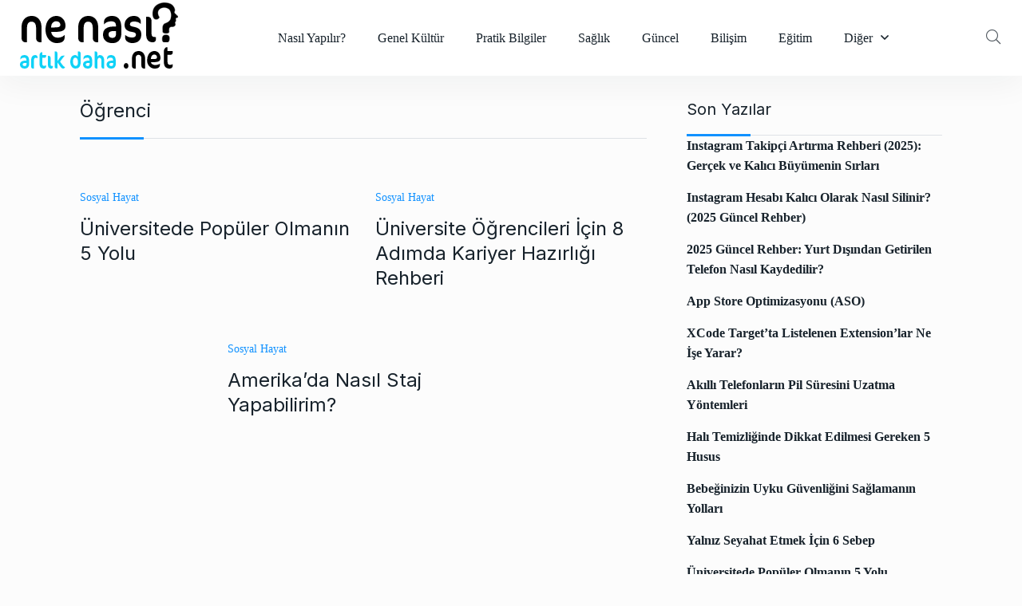

--- FILE ---
content_type: text/html; charset=UTF-8
request_url: https://www.nenasil.net/nenasil/ogrenci/
body_size: 11726
content:
<!doctype html>
<html lang="tr">
<head>

	<meta charset="UTF-8">
	<meta name="viewport" content="width=device-width, initial-scale=1">
	<link rel="profile" href="https://gmpg.org/xfn/11">

	<meta name='robots' content='index, follow, max-image-preview:large, max-snippet:-1, max-video-preview:-1' />

	<!-- This site is optimized with the Yoast SEO plugin v21.0 - https://yoast.com/wordpress/plugins/seo/ -->
	<title>öğrenci arşivleri - nenasil.net</title>
	<link rel="canonical" href="https://www.nenasil.net/nenasil/ogrenci/" />
	<meta property="og:locale" content="tr_TR" />
	<meta property="og:type" content="article" />
	<meta property="og:title" content="öğrenci arşivleri - nenasil.net" />
	<meta property="og:url" content="https://www.nenasil.net/nenasil/ogrenci/" />
	<meta property="og:site_name" content="nenasil.net" />
	<meta name="twitter:card" content="summary_large_image" />
	<meta name="twitter:site" content="@nenasilnet" />
	<script type="application/ld+json" class="yoast-schema-graph">{"@context":"https://schema.org","@graph":[{"@type":"CollectionPage","@id":"https://www.nenasil.net/nenasil/ogrenci/","url":"https://www.nenasil.net/nenasil/ogrenci/","name":"öğrenci arşivleri - nenasil.net","isPartOf":{"@id":"https://www.nenasil.net/#website"},"primaryImageOfPage":{"@id":"https://www.nenasil.net/nenasil/ogrenci/#primaryimage"},"image":{"@id":"https://www.nenasil.net/nenasil/ogrenci/#primaryimage"},"thumbnailUrl":"","breadcrumb":{"@id":"https://www.nenasil.net/nenasil/ogrenci/#breadcrumb"},"inLanguage":"tr"},{"@type":"ImageObject","inLanguage":"tr","@id":"https://www.nenasil.net/nenasil/ogrenci/#primaryimage","url":"","contentUrl":""},{"@type":"BreadcrumbList","@id":"https://www.nenasil.net/nenasil/ogrenci/#breadcrumb","itemListElement":[{"@type":"ListItem","position":1,"name":"Ana sayfa","item":"https://www.nenasil.net/"},{"@type":"ListItem","position":2,"name":"öğrenci"}]},{"@type":"WebSite","@id":"https://www.nenasil.net/#website","url":"https://www.nenasil.net/","name":"nenasil.net","description":"Ne Nasıl Yapılır, Artık Daha Net!","publisher":{"@id":"https://www.nenasil.net/#organization"},"potentialAction":[{"@type":"SearchAction","target":{"@type":"EntryPoint","urlTemplate":"https://www.nenasil.net/?s={search_term_string}"},"query-input":"required name=search_term_string"}],"inLanguage":"tr"},{"@type":"Organization","@id":"https://www.nenasil.net/#organization","name":"Ne Nasıl","url":"https://www.nenasil.net/","logo":{"@type":"ImageObject","inLanguage":"tr","@id":"https://www.nenasil.net/#/schema/logo/image/","url":"https://www.nenasil.net/wp-content/uploads/nenasilnet-logo.png","contentUrl":"https://www.nenasil.net/wp-content/uploads/nenasilnet-logo.png","width":203,"height":95,"caption":"Ne Nasıl"},"image":{"@id":"https://www.nenasil.net/#/schema/logo/image/"},"sameAs":["https://www.facebook.com/nenasil.net/","https://twitter.com/nenasilnet"]}]}</script>
	<!-- / Yoast SEO plugin. -->


<link rel='dns-prefetch' href='//fonts.googleapis.com' />
<link rel="alternate" type="application/rss+xml" title="nenasil.net &raquo; beslemesi" href="https://www.nenasil.net/feed/" />
<link rel="alternate" type="application/rss+xml" title="nenasil.net &raquo; yorum beslemesi" href="https://www.nenasil.net/comments/feed/" />
<link rel="alternate" type="application/rss+xml" title="nenasil.net &raquo; öğrenci etiket beslemesi" href="https://www.nenasil.net/nenasil/ogrenci/feed/" />
<script type="text/javascript">
window._wpemojiSettings = {"baseUrl":"https:\/\/s.w.org\/images\/core\/emoji\/14.0.0\/72x72\/","ext":".png","svgUrl":"https:\/\/s.w.org\/images\/core\/emoji\/14.0.0\/svg\/","svgExt":".svg","source":{"concatemoji":"https:\/\/www.nenasil.net\/wp-includes\/js\/wp-emoji-release.min.js?ver=6.3.7"}};
/*! This file is auto-generated */
!function(i,n){var o,s,e;function c(e){try{var t={supportTests:e,timestamp:(new Date).valueOf()};sessionStorage.setItem(o,JSON.stringify(t))}catch(e){}}function p(e,t,n){e.clearRect(0,0,e.canvas.width,e.canvas.height),e.fillText(t,0,0);var t=new Uint32Array(e.getImageData(0,0,e.canvas.width,e.canvas.height).data),r=(e.clearRect(0,0,e.canvas.width,e.canvas.height),e.fillText(n,0,0),new Uint32Array(e.getImageData(0,0,e.canvas.width,e.canvas.height).data));return t.every(function(e,t){return e===r[t]})}function u(e,t,n){switch(t){case"flag":return n(e,"\ud83c\udff3\ufe0f\u200d\u26a7\ufe0f","\ud83c\udff3\ufe0f\u200b\u26a7\ufe0f")?!1:!n(e,"\ud83c\uddfa\ud83c\uddf3","\ud83c\uddfa\u200b\ud83c\uddf3")&&!n(e,"\ud83c\udff4\udb40\udc67\udb40\udc62\udb40\udc65\udb40\udc6e\udb40\udc67\udb40\udc7f","\ud83c\udff4\u200b\udb40\udc67\u200b\udb40\udc62\u200b\udb40\udc65\u200b\udb40\udc6e\u200b\udb40\udc67\u200b\udb40\udc7f");case"emoji":return!n(e,"\ud83e\udef1\ud83c\udffb\u200d\ud83e\udef2\ud83c\udfff","\ud83e\udef1\ud83c\udffb\u200b\ud83e\udef2\ud83c\udfff")}return!1}function f(e,t,n){var r="undefined"!=typeof WorkerGlobalScope&&self instanceof WorkerGlobalScope?new OffscreenCanvas(300,150):i.createElement("canvas"),a=r.getContext("2d",{willReadFrequently:!0}),o=(a.textBaseline="top",a.font="600 32px Arial",{});return e.forEach(function(e){o[e]=t(a,e,n)}),o}function t(e){var t=i.createElement("script");t.src=e,t.defer=!0,i.head.appendChild(t)}"undefined"!=typeof Promise&&(o="wpEmojiSettingsSupports",s=["flag","emoji"],n.supports={everything:!0,everythingExceptFlag:!0},e=new Promise(function(e){i.addEventListener("DOMContentLoaded",e,{once:!0})}),new Promise(function(t){var n=function(){try{var e=JSON.parse(sessionStorage.getItem(o));if("object"==typeof e&&"number"==typeof e.timestamp&&(new Date).valueOf()<e.timestamp+604800&&"object"==typeof e.supportTests)return e.supportTests}catch(e){}return null}();if(!n){if("undefined"!=typeof Worker&&"undefined"!=typeof OffscreenCanvas&&"undefined"!=typeof URL&&URL.createObjectURL&&"undefined"!=typeof Blob)try{var e="postMessage("+f.toString()+"("+[JSON.stringify(s),u.toString(),p.toString()].join(",")+"));",r=new Blob([e],{type:"text/javascript"}),a=new Worker(URL.createObjectURL(r),{name:"wpTestEmojiSupports"});return void(a.onmessage=function(e){c(n=e.data),a.terminate(),t(n)})}catch(e){}c(n=f(s,u,p))}t(n)}).then(function(e){for(var t in e)n.supports[t]=e[t],n.supports.everything=n.supports.everything&&n.supports[t],"flag"!==t&&(n.supports.everythingExceptFlag=n.supports.everythingExceptFlag&&n.supports[t]);n.supports.everythingExceptFlag=n.supports.everythingExceptFlag&&!n.supports.flag,n.DOMReady=!1,n.readyCallback=function(){n.DOMReady=!0}}).then(function(){return e}).then(function(){var e;n.supports.everything||(n.readyCallback(),(e=n.source||{}).concatemoji?t(e.concatemoji):e.wpemoji&&e.twemoji&&(t(e.twemoji),t(e.wpemoji)))}))}((window,document),window._wpemojiSettings);
</script>
<style type="text/css">
img.wp-smiley,
img.emoji {
	display: inline !important;
	border: none !important;
	box-shadow: none !important;
	height: 1em !important;
	width: 1em !important;
	margin: 0 0.07em !important;
	vertical-align: -0.1em !important;
	background: none !important;
	padding: 0 !important;
}
</style>
	<link rel='stylesheet' id='wp-block-library-css' href='https://www.nenasil.net/wp-includes/css/dist/block-library/style.min.css?ver=6.3.7' type='text/css' media='all' />
<link rel='stylesheet' id='qs-dark-mode-swicther-button-style-css' href='https://www.nenasil.net/wp-content/plugins/qs-dark-mode/block/build/blocks/block-1/style-index.css?ver=1.0' type='text/css' media='all' />
<style id='classic-theme-styles-inline-css' type='text/css'>
/*! This file is auto-generated */
.wp-block-button__link{color:#fff;background-color:#32373c;border-radius:9999px;box-shadow:none;text-decoration:none;padding:calc(.667em + 2px) calc(1.333em + 2px);font-size:1.125em}.wp-block-file__button{background:#32373c;color:#fff;text-decoration:none}
</style>
<style id='global-styles-inline-css' type='text/css'>
body{--wp--preset--color--black: #000000;--wp--preset--color--cyan-bluish-gray: #abb8c3;--wp--preset--color--white: #ffffff;--wp--preset--color--pale-pink: #f78da7;--wp--preset--color--vivid-red: #cf2e2e;--wp--preset--color--luminous-vivid-orange: #ff6900;--wp--preset--color--luminous-vivid-amber: #fcb900;--wp--preset--color--light-green-cyan: #7bdcb5;--wp--preset--color--vivid-green-cyan: #00d084;--wp--preset--color--pale-cyan-blue: #8ed1fc;--wp--preset--color--vivid-cyan-blue: #0693e3;--wp--preset--color--vivid-purple: #9b51e0;--wp--preset--gradient--vivid-cyan-blue-to-vivid-purple: linear-gradient(135deg,rgba(6,147,227,1) 0%,rgb(155,81,224) 100%);--wp--preset--gradient--light-green-cyan-to-vivid-green-cyan: linear-gradient(135deg,rgb(122,220,180) 0%,rgb(0,208,130) 100%);--wp--preset--gradient--luminous-vivid-amber-to-luminous-vivid-orange: linear-gradient(135deg,rgba(252,185,0,1) 0%,rgba(255,105,0,1) 100%);--wp--preset--gradient--luminous-vivid-orange-to-vivid-red: linear-gradient(135deg,rgba(255,105,0,1) 0%,rgb(207,46,46) 100%);--wp--preset--gradient--very-light-gray-to-cyan-bluish-gray: linear-gradient(135deg,rgb(238,238,238) 0%,rgb(169,184,195) 100%);--wp--preset--gradient--cool-to-warm-spectrum: linear-gradient(135deg,rgb(74,234,220) 0%,rgb(151,120,209) 20%,rgb(207,42,186) 40%,rgb(238,44,130) 60%,rgb(251,105,98) 80%,rgb(254,248,76) 100%);--wp--preset--gradient--blush-light-purple: linear-gradient(135deg,rgb(255,206,236) 0%,rgb(152,150,240) 100%);--wp--preset--gradient--blush-bordeaux: linear-gradient(135deg,rgb(254,205,165) 0%,rgb(254,45,45) 50%,rgb(107,0,62) 100%);--wp--preset--gradient--luminous-dusk: linear-gradient(135deg,rgb(255,203,112) 0%,rgb(199,81,192) 50%,rgb(65,88,208) 100%);--wp--preset--gradient--pale-ocean: linear-gradient(135deg,rgb(255,245,203) 0%,rgb(182,227,212) 50%,rgb(51,167,181) 100%);--wp--preset--gradient--electric-grass: linear-gradient(135deg,rgb(202,248,128) 0%,rgb(113,206,126) 100%);--wp--preset--gradient--midnight: linear-gradient(135deg,rgb(2,3,129) 0%,rgb(40,116,252) 100%);--wp--preset--font-size--small: 13px;--wp--preset--font-size--medium: 20px;--wp--preset--font-size--large: 36px;--wp--preset--font-size--x-large: 42px;--wp--preset--spacing--20: 0.44rem;--wp--preset--spacing--30: 0.67rem;--wp--preset--spacing--40: 1rem;--wp--preset--spacing--50: 1.5rem;--wp--preset--spacing--60: 2.25rem;--wp--preset--spacing--70: 3.38rem;--wp--preset--spacing--80: 5.06rem;--wp--preset--shadow--natural: 6px 6px 9px rgba(0, 0, 0, 0.2);--wp--preset--shadow--deep: 12px 12px 50px rgba(0, 0, 0, 0.4);--wp--preset--shadow--sharp: 6px 6px 0px rgba(0, 0, 0, 0.2);--wp--preset--shadow--outlined: 6px 6px 0px -3px rgba(255, 255, 255, 1), 6px 6px rgba(0, 0, 0, 1);--wp--preset--shadow--crisp: 6px 6px 0px rgba(0, 0, 0, 1);}:where(.is-layout-flex){gap: 0.5em;}:where(.is-layout-grid){gap: 0.5em;}body .is-layout-flow > .alignleft{float: left;margin-inline-start: 0;margin-inline-end: 2em;}body .is-layout-flow > .alignright{float: right;margin-inline-start: 2em;margin-inline-end: 0;}body .is-layout-flow > .aligncenter{margin-left: auto !important;margin-right: auto !important;}body .is-layout-constrained > .alignleft{float: left;margin-inline-start: 0;margin-inline-end: 2em;}body .is-layout-constrained > .alignright{float: right;margin-inline-start: 2em;margin-inline-end: 0;}body .is-layout-constrained > .aligncenter{margin-left: auto !important;margin-right: auto !important;}body .is-layout-constrained > :where(:not(.alignleft):not(.alignright):not(.alignfull)){max-width: var(--wp--style--global--content-size);margin-left: auto !important;margin-right: auto !important;}body .is-layout-constrained > .alignwide{max-width: var(--wp--style--global--wide-size);}body .is-layout-flex{display: flex;}body .is-layout-flex{flex-wrap: wrap;align-items: center;}body .is-layout-flex > *{margin: 0;}body .is-layout-grid{display: grid;}body .is-layout-grid > *{margin: 0;}:where(.wp-block-columns.is-layout-flex){gap: 2em;}:where(.wp-block-columns.is-layout-grid){gap: 2em;}:where(.wp-block-post-template.is-layout-flex){gap: 1.25em;}:where(.wp-block-post-template.is-layout-grid){gap: 1.25em;}.has-black-color{color: var(--wp--preset--color--black) !important;}.has-cyan-bluish-gray-color{color: var(--wp--preset--color--cyan-bluish-gray) !important;}.has-white-color{color: var(--wp--preset--color--white) !important;}.has-pale-pink-color{color: var(--wp--preset--color--pale-pink) !important;}.has-vivid-red-color{color: var(--wp--preset--color--vivid-red) !important;}.has-luminous-vivid-orange-color{color: var(--wp--preset--color--luminous-vivid-orange) !important;}.has-luminous-vivid-amber-color{color: var(--wp--preset--color--luminous-vivid-amber) !important;}.has-light-green-cyan-color{color: var(--wp--preset--color--light-green-cyan) !important;}.has-vivid-green-cyan-color{color: var(--wp--preset--color--vivid-green-cyan) !important;}.has-pale-cyan-blue-color{color: var(--wp--preset--color--pale-cyan-blue) !important;}.has-vivid-cyan-blue-color{color: var(--wp--preset--color--vivid-cyan-blue) !important;}.has-vivid-purple-color{color: var(--wp--preset--color--vivid-purple) !important;}.has-black-background-color{background-color: var(--wp--preset--color--black) !important;}.has-cyan-bluish-gray-background-color{background-color: var(--wp--preset--color--cyan-bluish-gray) !important;}.has-white-background-color{background-color: var(--wp--preset--color--white) !important;}.has-pale-pink-background-color{background-color: var(--wp--preset--color--pale-pink) !important;}.has-vivid-red-background-color{background-color: var(--wp--preset--color--vivid-red) !important;}.has-luminous-vivid-orange-background-color{background-color: var(--wp--preset--color--luminous-vivid-orange) !important;}.has-luminous-vivid-amber-background-color{background-color: var(--wp--preset--color--luminous-vivid-amber) !important;}.has-light-green-cyan-background-color{background-color: var(--wp--preset--color--light-green-cyan) !important;}.has-vivid-green-cyan-background-color{background-color: var(--wp--preset--color--vivid-green-cyan) !important;}.has-pale-cyan-blue-background-color{background-color: var(--wp--preset--color--pale-cyan-blue) !important;}.has-vivid-cyan-blue-background-color{background-color: var(--wp--preset--color--vivid-cyan-blue) !important;}.has-vivid-purple-background-color{background-color: var(--wp--preset--color--vivid-purple) !important;}.has-black-border-color{border-color: var(--wp--preset--color--black) !important;}.has-cyan-bluish-gray-border-color{border-color: var(--wp--preset--color--cyan-bluish-gray) !important;}.has-white-border-color{border-color: var(--wp--preset--color--white) !important;}.has-pale-pink-border-color{border-color: var(--wp--preset--color--pale-pink) !important;}.has-vivid-red-border-color{border-color: var(--wp--preset--color--vivid-red) !important;}.has-luminous-vivid-orange-border-color{border-color: var(--wp--preset--color--luminous-vivid-orange) !important;}.has-luminous-vivid-amber-border-color{border-color: var(--wp--preset--color--luminous-vivid-amber) !important;}.has-light-green-cyan-border-color{border-color: var(--wp--preset--color--light-green-cyan) !important;}.has-vivid-green-cyan-border-color{border-color: var(--wp--preset--color--vivid-green-cyan) !important;}.has-pale-cyan-blue-border-color{border-color: var(--wp--preset--color--pale-cyan-blue) !important;}.has-vivid-cyan-blue-border-color{border-color: var(--wp--preset--color--vivid-cyan-blue) !important;}.has-vivid-purple-border-color{border-color: var(--wp--preset--color--vivid-purple) !important;}.has-vivid-cyan-blue-to-vivid-purple-gradient-background{background: var(--wp--preset--gradient--vivid-cyan-blue-to-vivid-purple) !important;}.has-light-green-cyan-to-vivid-green-cyan-gradient-background{background: var(--wp--preset--gradient--light-green-cyan-to-vivid-green-cyan) !important;}.has-luminous-vivid-amber-to-luminous-vivid-orange-gradient-background{background: var(--wp--preset--gradient--luminous-vivid-amber-to-luminous-vivid-orange) !important;}.has-luminous-vivid-orange-to-vivid-red-gradient-background{background: var(--wp--preset--gradient--luminous-vivid-orange-to-vivid-red) !important;}.has-very-light-gray-to-cyan-bluish-gray-gradient-background{background: var(--wp--preset--gradient--very-light-gray-to-cyan-bluish-gray) !important;}.has-cool-to-warm-spectrum-gradient-background{background: var(--wp--preset--gradient--cool-to-warm-spectrum) !important;}.has-blush-light-purple-gradient-background{background: var(--wp--preset--gradient--blush-light-purple) !important;}.has-blush-bordeaux-gradient-background{background: var(--wp--preset--gradient--blush-bordeaux) !important;}.has-luminous-dusk-gradient-background{background: var(--wp--preset--gradient--luminous-dusk) !important;}.has-pale-ocean-gradient-background{background: var(--wp--preset--gradient--pale-ocean) !important;}.has-electric-grass-gradient-background{background: var(--wp--preset--gradient--electric-grass) !important;}.has-midnight-gradient-background{background: var(--wp--preset--gradient--midnight) !important;}.has-small-font-size{font-size: var(--wp--preset--font-size--small) !important;}.has-medium-font-size{font-size: var(--wp--preset--font-size--medium) !important;}.has-large-font-size{font-size: var(--wp--preset--font-size--large) !important;}.has-x-large-font-size{font-size: var(--wp--preset--font-size--x-large) !important;}
.wp-block-navigation a:where(:not(.wp-element-button)){color: inherit;}
:where(.wp-block-post-template.is-layout-flex){gap: 1.25em;}:where(.wp-block-post-template.is-layout-grid){gap: 1.25em;}
:where(.wp-block-columns.is-layout-flex){gap: 2em;}:where(.wp-block-columns.is-layout-grid){gap: 2em;}
.wp-block-pullquote{font-size: 1.5em;line-height: 1.6;}
</style>
<link rel='stylesheet' id='contact-form-7-css' href='https://www.nenasil.net/wp-content/plugins/contact-form-7/includes/css/styles.css?ver=5.8' type='text/css' media='all' />
<link rel='stylesheet' id='ez-toc-css' href='https://www.nenasil.net/wp-content/plugins/easy-table-of-contents/assets/css/screen.min.css?ver=2.0.54.1' type='text/css' media='all' />
<style id='ez-toc-inline-css' type='text/css'>
div#ez-toc-container .ez-toc-title {font-size: 120%;}div#ez-toc-container .ez-toc-title {font-weight: 500;}div#ez-toc-container ul li {font-size: 95%;}div#ez-toc-container nav ul ul li ul li {font-size: 90%!important;}
.ez-toc-container-direction {direction: ltr;}.ez-toc-counter ul{counter-reset: item ;}.ez-toc-counter nav ul li a::before {content: counters(item, ".", decimal) ". ";display: inline-block;counter-increment: item;flex-grow: 0;flex-shrink: 0;margin-right: .2em; float: left; }.ez-toc-widget-direction {direction: ltr;}.ez-toc-widget-container ul{counter-reset: item ;}.ez-toc-widget-container nav ul li a::before {content: counters(item, ".", decimal) ". ";display: inline-block;counter-increment: item;flex-grow: 0;flex-shrink: 0;margin-right: .2em; float: left; }
</style>
<link rel='stylesheet' id='element-ready-widgets-css' href='https://www.nenasil.net/wp-content/plugins/element-ready-lite/assets/css/widgets.min.css?ver=1770047886' type='text/css' media='all' />
<link rel='stylesheet' id='newsprk-fonts-css' href='https://fonts.googleapis.com/css?family=Inter%3A300%2C400%2C500%2C600%2C700%2C800&#038;ver=4.2' type='text/css' media='all' />
<link rel='stylesheet' id='bootstrap-css' href='https://www.nenasil.net/wp-content/themes/newsprk/assets/css/plugins/bootstrap.min.css?ver=4.2' type='text/css' media='all' />
<link rel='stylesheet' id='animate-css' href='https://www.nenasil.net/wp-content/themes/newsprk/assets/css/plugins/animate.min.css?ver=4.2' type='text/css' media='all' />
<link rel='stylesheet' id='fontawesome-css' href='https://www.nenasil.net/wp-content/themes/newsprk/assets/css/plugins/fontawesome.css?ver=4.2' type='text/css' media='all' />
<link rel='stylesheet' id='owl-carousel-css' href='https://www.nenasil.net/wp-content/plugins/element-ready-lite/assets/css/owl.carousel.css?ver=6.3.7' type='text/css' media='all' />
<link rel='stylesheet' id='modal-video-css' href='https://www.nenasil.net/wp-content/plugins/element-ready-lite/assets/css/modal-video.min.css?ver=6.3.7' type='text/css' media='all' />
<link rel='stylesheet' id='nice-select-css' href='https://www.nenasil.net/wp-content/plugins/element-ready-lite/assets/css/nice-select.css?ver=6.3.7' type='text/css' media='all' />
<link rel='stylesheet' id='stellarnav-css' href='https://www.nenasil.net/wp-content/themes/newsprk/assets/css/plugins/stellarnav.css?ver=4.2' type='text/css' media='all' />
<link rel='stylesheet' id='slick-css' href='https://www.nenasil.net/wp-content/plugins/element-ready-lite/assets/css/slick.min.css?ver=6.3.7' type='text/css' media='all' />
<link rel='stylesheet' id='newsprk-blog-css' href='https://www.nenasil.net/wp-content/themes/newsprk/assets/css/blog.min.css?ver=4.2' type='text/css' media='all' />
<link rel='stylesheet' id='newsprk-master-css' href='https://www.nenasil.net/wp-content/themes/newsprk/assets/css/master.min.css?ver=4.2' type='text/css' media='all' />
<link rel='stylesheet' id='newsprk-elementor-widget-css' href='https://www.nenasil.net/wp-content/themes/newsprk/assets/css/elementor-widget.min.css?ver=4.2' type='text/css' media='all' />
<style id='newsprk-elementor-widget-inline-css' type='text/css'>

	  	   body{
				  background:#FCFCFC;
			   } 
			
				body{
					font-family:"Verdana";font-style:normal;font-size:16px;font-weight:400;
				} 
			
			h1,h2{
				font-style:normal;font-weight:400;
				} 
		   
				h3{ 
					font-style:normal;font-size:24px;font-weight:400; 
				}
			
				h4,h5{ 
					font-style:normal;font-weight:400; 
				}
			 
			.breadcrumb .fa-home,
			.page_comments li i
			{
				color:#3bb1f1 !important;
			}
			 
			.blog-sidebar .widget {
				padding:0px;
				}
			 
			.blog-sidebar {
				padding-bottom:0px;
				}
			 
			.blog-sidebar{
				padding-left:0px;
				padding-right:0px;
				}
			 
			.blog-sidebar.sidebar .widget .widget-title {
				margin-bottom:0px;
				
				}
			 
			.blog-sidebar .widget .widget-title {
				margin-top:0px;
				
				}
			 
			.blog-sidebar .widget {
				margin-bottom:0px;
				
				}
			
			.footer {
				background: #17222B;
			}
		
			.footer .copyright p {
					font-size: 14px;
				}
			
			.footer.footer_area1{
					padding-top: 0px;
				}
			
			.footer .widget-section{
					padding-bottom: 0px;
				}
			
			.footer .widget-title , .footer .widget-title2{
					margin-top: 0px;
				}
			
			.footer .widget-title , .footer .widget-title2{
					margin-bottom: 0px;
				}
			
			.footer.footer_area1 .cta{
					padding-bottom: 0px;
				}
			
			.footer.footer_area1 .cta{
					padding-top: 0px;
				}
			
</style>
<link rel='stylesheet' id='newsprk-google-fonts-css' href='https://fonts.googleapis.com/css?family=Verdana%3A%2C400%2C700%2C900&#038;ver=4.2' type='text/css' media='all' />
<script type='text/javascript' src='https://www.nenasil.net/wp-includes/js/jquery/jquery.min.js?ver=3.7.0' id='jquery-core-js'></script>
<script type='text/javascript' src='https://www.nenasil.net/wp-includes/js/jquery/jquery-migrate.min.js?ver=3.4.1' id='jquery-migrate-js'></script>
<script type='text/javascript' id='seo-automated-link-building-js-extra'>
/* <![CDATA[ */
var seoAutomatedLinkBuilding = {"ajaxUrl":"https:\/\/www.nenasil.net\/wp-admin\/admin-ajax.php"};
/* ]]> */
</script>
<script type='text/javascript' src='https://www.nenasil.net/wp-content/plugins/seo-automated-link-building/js/seo-automated-link-building.js?ver=6.3.7' id='seo-automated-link-building-js'></script>
<script id="ez-toc-scroll-scriptjs-js-after" type="text/javascript">
jQuery(document).ready(function(){document.querySelectorAll(".ez-toc-link").forEach(t=>{t=t.replaceWith(t.cloneNode(!0))}),document.querySelectorAll(".ez-toc-section").forEach(t=>{t.setAttribute("ez-toc-data-id","#"+decodeURI(t.getAttribute("id")))}),jQuery("a.ez-toc-link").click(function(){let t=jQuery(this).attr("href"),e=jQuery("#wpadminbar"),i=jQuery("header"),o=0;30>30&&(o=30),e.length&&(o+=e.height()),(i.length&&"fixed"==i.css("position")||"sticky"==i.css("position"))&&(o+=i.height()),jQuery('[ez-toc-data-id="'+decodeURI(t)+'"]').length>0&&(o=jQuery('[ez-toc-data-id="'+decodeURI(t)+'"]').offset().top-o),jQuery("html, body").animate({scrollTop:o},500)})});
</script>
<link rel="https://api.w.org/" href="https://www.nenasil.net/wp-json/" /><link rel="alternate" type="application/json" href="https://www.nenasil.net/wp-json/wp/v2/tags/10039" /><link rel="EditURI" type="application/rsd+xml" title="RSD" href="https://www.nenasil.net/xmlrpc.php?rsd" />
<meta name="generator" content="WordPress 6.3.7" />
	<style>
		#element-ready-header-builder .element-ready-header-nav{
			display: none;
		}
	</style>
	<meta name="generator" content="Site Kit by Google 1.108.0" />
        <script type = "text/javascript">
        
          var element_ready_section_data = {};
         
        </script>
      <meta name="generator" content="Elementor 3.15.3; features: e_dom_optimization, e_optimized_assets_loading, e_optimized_css_loading, additional_custom_breakpoints; settings: css_print_method-external, google_font-enabled, font_display-swap">
      <meta name="onesignal" content="wordpress-plugin"/>
            <script>

      window.OneSignal = window.OneSignal || [];

      OneSignal.push( function() {
        OneSignal.SERVICE_WORKER_UPDATER_PATH = 'OneSignalSDKUpdaterWorker.js';
                      OneSignal.SERVICE_WORKER_PATH = 'OneSignalSDKWorker.js';
                      OneSignal.SERVICE_WORKER_PARAM = { scope: '/wp-content/plugins/onesignal-free-web-push-notifications/sdk_files/push/onesignal/' };
        OneSignal.setDefaultNotificationUrl("https://www.nenasil.net");
        var oneSignal_options = {};
        window._oneSignalInitOptions = oneSignal_options;

        oneSignal_options['wordpress'] = true;
oneSignal_options['appId'] = '';
oneSignal_options['allowLocalhostAsSecureOrigin'] = true;
oneSignal_options['httpPermissionRequest'] = { };
oneSignal_options['httpPermissionRequest']['enable'] = true;
oneSignal_options['welcomeNotification'] = { };
oneSignal_options['welcomeNotification']['title'] = "";
oneSignal_options['welcomeNotification']['message'] = "";
oneSignal_options['path'] = "https://www.nenasil.net/wp-content/plugins/onesignal-free-web-push-notifications/sdk_files/";
oneSignal_options['promptOptions'] = { };
oneSignal_options['notifyButton'] = { };
oneSignal_options['notifyButton']['enable'] = true;
oneSignal_options['notifyButton']['position'] = 'bottom-right';
oneSignal_options['notifyButton']['theme'] = 'default';
oneSignal_options['notifyButton']['size'] = 'medium';
oneSignal_options['notifyButton']['showCredit'] = true;
oneSignal_options['notifyButton']['text'] = {};
                OneSignal.init(window._oneSignalInitOptions);
                      });

      function documentInitOneSignal() {
        var oneSignal_elements = document.getElementsByClassName("OneSignal-prompt");

        var oneSignalLinkClickHandler = function(event) { OneSignal.push(['registerForPushNotifications']); event.preventDefault(); };        for(var i = 0; i < oneSignal_elements.length; i++)
          oneSignal_elements[i].addEventListener('click', oneSignalLinkClickHandler, false);
      }

      if (document.readyState === 'complete') {
           documentInitOneSignal();
      }
      else {
           window.addEventListener("load", function(event){
               documentInitOneSignal();
          });
      }
    </script>
<style type="text/css">.broken_link, a.broken_link {
	text-decoration: line-through;
}</style><link rel="icon" href="https://www.nenasil.net/wp-content/uploads/cropped-nenasil-kare-logo-32x32.jpg" sizes="32x32" />
<link rel="icon" href="https://www.nenasil.net/wp-content/uploads/cropped-nenasil-kare-logo-192x192.jpg" sizes="192x192" />
<link rel="apple-touch-icon" href="https://www.nenasil.net/wp-content/uploads/cropped-nenasil-kare-logo-180x180.jpg" />
<meta name="msapplication-TileImage" content="https://www.nenasil.net/wp-content/uploads/cropped-nenasil-kare-logo-270x270.jpg" />

<!-- Google tag (gtag.js) -->
<script async src="https://www.googletagmanager.com/gtag/js?id=G-9LRW2QGT79"></script>
<script>
  window.dataLayer = window.dataLayer || [];
  function gtag(){dataLayer.push(arguments);}
  gtag('js', new Date());

  gtag('config', 'G-9LRW2QGT79');
</script>

</head>

<body class="archive tag tag-ogrenci tag-10039 group-blog hfeed sidebar-active elementor-default elementor-kit-29611">

	     <a class="skip-link screen-reader-text" href="#site-content">Skip to content</a>
			<header class="header-area header-white header-5-area">
	       <div class="header-menubar ">
           <div class="container-fluid">
               <div class="row align-items-center">
                   <div class="col-lg-12">
                       <div class="header-menubar-items d-flex justify-content-between align-items-center">
                           <div class="logo">
                               
							    

                                <a href="https://www.nenasil.net/">
                                                                            <img  class="img-fluid" src="//www.nenasil.net/wp-content/uploads/nenasilnet-logo.png" alt="nenasil.net">
                                                                    </a>

                              

                           </div>
                           <div class="header-menu">
                           <a href="#" class="menu-toggle full"><span class="bars"><span></span><span></span><span></span></span> </a>
                               <div class="stellarnav newsprk-menu-js">
                          
								   <ul id="menu-kategori-menu" class="newsprknav newsprk-navbar-nav"><li id="menu-item-4677" class="menu-item menu-item-type-taxonomy menu-item-object-category menu-item-4677 nav-item"><a href="https://www.nenasil.net/kategori/nasil-yapilir/" class="nav-link">Nasıl Yapılır?</a></li>
<li id="menu-item-4673" class="menu-item menu-item-type-taxonomy menu-item-object-category menu-item-4673 nav-item"><a href="https://www.nenasil.net/kategori/genel-kultur/" class="nav-link">Genel Kültür</a></li>
<li id="menu-item-4678" class="menu-item menu-item-type-taxonomy menu-item-object-category menu-item-4678 nav-item"><a href="https://www.nenasil.net/kategori/pratik-bilgiler/" class="nav-link">Pratik Bilgiler</a></li>
<li id="menu-item-4679" class="menu-item menu-item-type-taxonomy menu-item-object-category menu-item-4679 nav-item"><a href="https://www.nenasil.net/kategori/saglik/" class="nav-link">Sağlık</a></li>
<li id="menu-item-4674" class="menu-item menu-item-type-taxonomy menu-item-object-category menu-item-4674 nav-item"><a href="https://www.nenasil.net/kategori/guncel/" class="nav-link">Güncel</a></li>
<li id="menu-item-4669" class="menu-item menu-item-type-taxonomy menu-item-object-category menu-item-4669 nav-item"><a href="https://www.nenasil.net/kategori/bilisim/" class="nav-link">Bilişim</a></li>
<li id="menu-item-4670" class="menu-item menu-item-type-taxonomy menu-item-object-category menu-item-4670 nav-item"><a href="https://www.nenasil.net/kategori/egitim/" class="nav-link">Eğitim</a></li>
<li id="menu-item-4848" class="menu-item menu-item-type-custom menu-item-object-custom menu-item-has-children menu-item-4848 nav-item has-sub"><a href="#" class="nav-link has-sub ">Diğer</a>
<ul class="news-dropdown-menu">
	<li id="menu-item-4671" class="menu-item menu-item-type-taxonomy menu-item-object-category menu-item-4671 nav-item"><a href="https://www.nenasil.net/kategori/eglence/" class=" news-dropdown-item">Eğlence</a>	<li id="menu-item-4676" class="menu-item menu-item-type-taxonomy menu-item-object-category menu-item-4676 nav-item"><a href="https://www.nenasil.net/kategori/kultur-sanat/" class=" news-dropdown-item">Kültür-Sanat</a>	<li id="menu-item-4668" class="menu-item menu-item-type-taxonomy menu-item-object-category menu-item-4668 nav-item"><a href="https://www.nenasil.net/kategori/en-ler/" class=" news-dropdown-item">&#8220;En&#8221; ler</a>	<li id="menu-item-4683" class="menu-item menu-item-type-taxonomy menu-item-object-category menu-item-4683 nav-item"><a href="https://www.nenasil.net/kategori/yemek-tarifleri/" class=" news-dropdown-item">Yemek Tarifleri</a>	<li id="menu-item-4680" class="menu-item menu-item-type-taxonomy menu-item-object-category menu-item-4680 nav-item"><a href="https://www.nenasil.net/kategori/spor/" class=" news-dropdown-item">Spor</a>	<li id="menu-item-4682" class="menu-item menu-item-type-taxonomy menu-item-object-category menu-item-4682 nav-item"><a href="https://www.nenasil.net/kategori/video/" class=" news-dropdown-item">Video</a></ul>
</li>
</ul> 
                               </div><!-- .stellarnav -->
                           </div>
                           <div class="header-menu-rightbar d-none d-lg-block">
                               <div class="header-menu-search">
                                    
                                   <ul>
                                        								   		                                       		<li><a class="header_search_btn" href="#"><i class="fal fa-search"></i></a></li>
									   											                                   </ul>
								   
									<div class="header__search">
										<form action="https://www.nenasil.net/">
											<input type="search" name="s" id="h_search" placeholder="Search Here...">
											<button type="submit"><i class="fal fa-search"></i></button>
										</form>
									</div>
                               </div>
                           </div>
                       </div>
                   </div>
               </div>
           </div>
       </div>
   </header>
   <div id="site-content" class="blog main-container" role="main">
		<!--::::: ARCHIVE AREA START :::::::-->
		<div class="archives padding-top-30">
			<div class="container">
				<div class="row">
										<div class="col-lg-8">
						<div class="row">
    <div class="col-12 align-self-center">
                <div class="heading">
                <h2 class="widget-title">
                     <span>öğrenci</span>                </h2>
            </div>

            </div>
    <div class="col-12">
        <div class="category-desc">
                        <div class="space-20"></div>
        </div>
    </div>
</div>
						<div class="row justify-content-center">
               
        <div class="col-md-6 tablet_full_width">
            <div class="single_post post__grid__layout__style__2">

                                    <div class="post_img">
                        <div class="img_wrap">
                            <a href="https://www.nenasil.net/universitede-populer-olmanin-5-yolu/">
                                                            </a>
                        </div>
                    </div>
                                <div class="single_post_text">
                    <div class="meta3"> 
                                               
                        <a 
								class="post-cat" 
								href="https://www.nenasil.net/kategori/sosyalhayat/"
								>Sosyal Hayat</a>                                                                    </div>

                                           <h4>
                           <a href="https://www.nenasil.net/universitede-populer-olmanin-5-yolu/">
                              Üniversitede Popüler Olmanın 5 Yolu                           </a>
                    </h4>
                    
<!--
                    <div class="desc">
                       Öncelikle hatırlamanız ve asla unutmamanız gereken ilk kural kendinize güvenmeniz gerektiğidir. Kendinden emin ve güvenli insanlar çevre iletişimlerinde çok daha etkin karakterler olarak karşımıza çıkarlar. Bir ya da birkaç konuda                    </div>
-->
                                    </div>
            </div>
        </div>
            
        <div class="col-md-6 tablet_full_width">
            <div class="single_post post__grid__layout__style__2">

                                    <div class="post_img">
                        <div class="img_wrap">
                            <a href="https://www.nenasil.net/universite-ogrencileri-icin-kariyer-hazirligi/">
                                                            </a>
                        </div>
                    </div>
                                <div class="single_post_text">
                    <div class="meta3"> 
                                               
                        <a 
								class="post-cat" 
								href="https://www.nenasil.net/kategori/sosyalhayat/"
								>Sosyal Hayat</a>                                                                    </div>

                                           <h4>
                           <a href="https://www.nenasil.net/universite-ogrencileri-icin-kariyer-hazirligi/">
                              Üniversite Öğrencileri İçin 8 Adımda Kariyer Hazırlığı Rehberi                           </a>
                    </h4>
                    
<!--
                    <div class="desc">
                       Staj yapmaya mümkünse birinci sınıfta başlayın. Farklı alanlarda stajlar, ne yapmak istemediğinizi bulmanıza yardımcı olur. Ayrıca özgeçmişinize yazacağınız harika birer deneyimdir. Deneyim kazanmanın bir başka yolu da sivil toplum kuruluşunda                    </div>
-->
                                    </div>
            </div>
        </div>
            
        <div class="col-md-6 tablet_full_width">
            <div class="single_post post__grid__layout__style__2">

                                    <div class="post_img">
                        <div class="img_wrap">
                            <a href="https://www.nenasil.net/abd-de-staj/">
                                                            </a>
                        </div>
                    </div>
                                <div class="single_post_text">
                    <div class="meta3"> 
                                               
                        <a 
								class="post-cat" 
								href="https://www.nenasil.net/kategori/sosyalhayat/"
								>Sosyal Hayat</a>                                                                    </div>

                                           <h4>
                           <a href="https://www.nenasil.net/abd-de-staj/">
                              Amerika&#8217;da Nasıl Staj Yapabilirim?                           </a>
                    </h4>
                    
<!--
                    <div class="desc">
                       Amerika’ nın herhangi bir merkezinde dil programına kayıt olmalısınız. Programa başlamak için ileri seviyede İngilizce bilmelisiniz. Eleman ihtiyacının daha çok olduğu turizm, işletme, finans, iletişim, mühendislik, bilgisayar alanında bölümleri seçmelisiniz.                    </div>
-->
                                    </div>
            </div>
        </div>
    
<article class="centurylib-list-item">
    <div class="article-wrapper">
        <div class="article-details">

            <script async src="https://pagead2.googlesyndication.com/pagead/js/adsbygoogle.js"></script>
            <!-- 336x280, oluşturulma 22.10.2010 burs -->
            <ins class="adsbygoogle"
                 style="display:block"
                 data-ad-client="ca-pub-3677427462512985"
                 data-ad-slot="6669960725"
                 data-ad-format="auto"></ins>
            <script>
                 (adsbygoogle = window.adsbygoogle || []).push({});
            </script>

        </div>
    </div>
</article>
</div>					   						</div>
					
         <div class="col-lg-4">
            <aside id="sidebar" class="blog-sidebar sidebar ">
               
		<div id="recent-posts-4" class="widget widget_recent_entries">
		<h3 class="widget-title">Son Yazılar</h3>
		<ul>
											<li>
					<a href="https://www.nenasil.net/instagram-takipci-artirma-rehberi/">Instagram Takipçi Artırma Rehberi (2025): Gerçek ve Kalıcı Büyümenin Sırları</a>
									</li>
											<li>
					<a href="https://www.nenasil.net/instagram-hesabi-silme/">Instagram Hesabı Kalıcı Olarak Nasıl Silinir? (2025 Güncel Rehber)</a>
									</li>
											<li>
					<a href="https://www.nenasil.net/yurt-disindan-getirilen-telefon-nasil-kaydedilir/">2025 Güncel Rehber: Yurt Dışından Getirilen Telefon Nasıl Kaydedilir?</a>
									</li>
											<li>
					<a href="https://www.nenasil.net/app-store-optimizasyonu-aso/">App Store Optimizasyonu (ASO)</a>
									</li>
											<li>
					<a href="https://www.nenasil.net/xcode-extension/">XCode Target&#8217;ta Listelenen Extension&#8217;lar Ne İşe Yarar?</a>
									</li>
											<li>
					<a href="https://www.nenasil.net/akilli-telefonlarin-pil-suresini-uzatma-yontemleri/">Akıllı Telefonların Pil Süresini Uzatma Yöntemleri</a>
									</li>
											<li>
					<a href="https://www.nenasil.net/hali-temizliginde-dikkat-edilmesi-gereken-5-husus/">Halı Temizliğinde Dikkat Edilmesi Gereken 5 Husus</a>
									</li>
											<li>
					<a href="https://www.nenasil.net/yeni-dogan-bebegin-uyku-guvenligini-saglamanin-yollari/">Bebeğinizin Uyku Güvenliğini Sağlamanın Yolları</a>
									</li>
											<li>
					<a href="https://www.nenasil.net/yalniz-seyahat-etmek-icin-6-sebep/">Yalnız Seyahat Etmek İçin 6 Sebep</a>
									</li>
											<li>
					<a href="https://www.nenasil.net/universitede-populer-olmanin-5-yolu/">Üniversitede Popüler Olmanın 5 Yolu</a>
									</li>
					</ul>

		</div><div id="carbon_fields_theme_widget_newsprk_social_counter-2" class="widget social-counter carbon_fields_theme_widget_newsprk_social_counter">        <div class="theme-3">
            <div class="follow_box widget-inner sociai_style3 mb30 border-radious5 inner_socail4">
                <h3 class="widget-title">Sosyal Medya'da Takip Et</h3>                <div class="social_shares">
                                                                    <a class="single_social social_instagram" href="https://www.instagram.com/nenasilnet/">

                                                            <span class="follow_icon">
                                      <i class="fab fa-instagram"></i>
                                </span>
                            
                                                            <div class="social_counter_content">
                                    <span class="social_counter_number">5K</span>
                                    <span class="icon_text">Takipçi </span>
                                </div>
                            
                        </a>
                                                                    <a class="single_social social_facebook" href="https://www.facebook.com/nenasilnet">

                                                            <span class="follow_icon">
                                      <i class="fab fa-facebook"></i>
                                </span>
                            
                                                            <div class="social_counter_content">
                                    <span class="social_counter_number">43K</span>
                                    <span class="icon_text">Takipçi </span>
                                </div>
                            
                        </a>
                                                                    <a class="single_social social_twitter" href="https://twitter.com/nenasilnet">

                                                            <span class="follow_icon">
                                      <i class="fab fa-twitter"></i>
                                </span>
                            
                                                            <div class="social_counter_content">
                                    <span class="social_counter_number">20K</span>
                                    <span class="icon_text">Takipçi </span>
                                </div>
                            
                        </a>
                                                                    <a class="single_social social_youtube" href="https://www.youtube.com/@NeNasilNet">

                                                            <span class="follow_icon">
                                      <i class="fab fa-youtube"></i>
                                </span>
                            
                                                            <div class="social_counter_content">
                                    <span class="social_counter_number">4K+</span>
                                    <span class="icon_text">Takipçi </span>
                                </div>
                            
                        </a>
                                    </div>
            </div> 
        </div> 
       </div>            </aside><!-- #secondary -->
         </div>
				</div>
			</div>
		</div>
		<!--::::: ARCHIVE AREA END :::::::-->
   </div>

    <!-- ================================================== 
                     Advertisement
    ================================================== -->
    

    <!-- ==================================================
                        Footer
    ================================================== -->
    
    <!--::::: FOOTER AREA START :::::::-->
    <div class="footer footer_area1 primay_bg">
        
        <div class="container widget-section">
                                </div>

        <div class="copyright">
            <div class="container">
                <div class="row">
                    <div class="col-lg-6 align-self-center">
                        <p> Copyright by Nenasil.net - 2023 </p>
                    </div>
                    <div class="col-lg-6 align-self-center">
                        <div class="copyright_menus text-right">
                            <div class="language"></div>
                                                    </div>
                    </div>
                </div>
            </div>
        </div>

    </div>
    <!--::::: FOOTER AREA END :::::::--><script type='text/javascript' src='https://www.nenasil.net/wp-content/plugins/element-ready-lite/assets/js/owl.carousel.min.js?ver=4.1' id='owl-carousel-js'></script>
<script type='text/javascript' src='https://www.nenasil.net/wp-content/plugins/element-ready-lite/assets/js/modal-video.min.js?ver=4.1' id='modal-video-js'></script>
<script type='text/javascript' src='https://www.nenasil.net/wp-content/plugins/element-ready-lite/assets/js/slick.min.js?ver=4.1' id='slick-js'></script>
<script type='text/javascript' src='https://www.nenasil.net/wp-content/themes/newsprk/assets/js/plugins/stellarnav.min.js?ver=4.2' id='stellarnav-js'></script>
<script type='text/javascript' src='https://www.nenasil.net/wp-content/plugins/element-ready-lite/assets/js/nice-select.min.js?ver=4.1' id='nice-select-js'></script>
<script type='text/javascript' id='newsprk-main-js-extra'>
/* <![CDATA[ */
var newsprk_obj = {"is_rtl":"","ajax_url":"https:\/\/www.nenasil.net\/wp-admin\/admin-ajax.php","loadmore_text":"Loading More Posts...","newsticker_slider":{"newsticker_slider_timeout":"3000","newsticker_slider_speed":"3000","newsticker_autoplay_enable":true,"newsticker_nav_enable":true,"autoplay_hover_pause":true}};
/* ]]> */
</script>
<script type='text/javascript' src='https://www.nenasil.net/wp-content/themes/newsprk/assets/js/main.min.js?ver=4.2' id='newsprk-main-js'></script>
<script type='text/javascript' id='newsprk-essential-elementor-js-extra'>
/* <![CDATA[ */
var newsprk_essential_obj = {"is_rtl":"","ajax_url":"https:\/\/www.nenasil.net\/wp-admin\/admin-ajax.php","loading_text":"loading"};
/* ]]> */
</script>
<script type='text/javascript' src='https://www.nenasil.net/wp-content/plugins/newsprk-essential/assets/js/elementor.min.js?ver=6.3.7' id='newsprk-essential-elementor-js'></script>
<script type='text/javascript' src='https://www.nenasil.net/wp-content/plugins/contact-form-7/includes/swv/js/index.js?ver=5.8' id='swv-js'></script>
<script type='text/javascript' id='contact-form-7-js-extra'>
/* <![CDATA[ */
var wpcf7 = {"api":{"root":"https:\/\/www.nenasil.net\/wp-json\/","namespace":"contact-form-7\/v1"},"cached":"1"};
/* ]]> */
</script>
<script type='text/javascript' src='https://www.nenasil.net/wp-content/plugins/contact-form-7/includes/js/index.js?ver=5.8' id='contact-form-7-js'></script>
<script type='text/javascript' src='https://www.nenasil.net/wp-content/plugins/easy-table-of-contents/vendor/js-cookie/js.cookie.min.js?ver=2.2.1' id='ez-toc-js-cookie-js'></script>
<script type='text/javascript' src='https://www.nenasil.net/wp-content/plugins/easy-table-of-contents/vendor/sticky-kit/jquery.sticky-kit.min.js?ver=1.9.2' id='ez-toc-jquery-sticky-kit-js'></script>
<script type='text/javascript' id='ez-toc-js-js-extra'>
/* <![CDATA[ */
var ezTOC = {"smooth_scroll":"1","visibility_hide_by_default":"","scroll_offset":"30","fallbackIcon":"<span class=\"\"><span style=\"display:none;\">Toggle<\/span><span class=\"ez-toc-icon-toggle-span\"><svg style=\"fill: #999;color:#999\" xmlns=\"http:\/\/www.w3.org\/2000\/svg\" class=\"list-377408\" width=\"20px\" height=\"20px\" viewBox=\"0 0 24 24\" fill=\"none\"><path d=\"M6 6H4v2h2V6zm14 0H8v2h12V6zM4 11h2v2H4v-2zm16 0H8v2h12v-2zM4 16h2v2H4v-2zm16 0H8v2h12v-2z\" fill=\"currentColor\"><\/path><\/svg><svg style=\"fill: #999;color:#999\" class=\"arrow-unsorted-368013\" xmlns=\"http:\/\/www.w3.org\/2000\/svg\" width=\"10px\" height=\"10px\" viewBox=\"0 0 24 24\" version=\"1.2\" baseProfile=\"tiny\"><path d=\"M18.2 9.3l-6.2-6.3-6.2 6.3c-.2.2-.3.4-.3.7s.1.5.3.7c.2.2.4.3.7.3h11c.3 0 .5-.1.7-.3.2-.2.3-.5.3-.7s-.1-.5-.3-.7zM5.8 14.7l6.2 6.3 6.2-6.3c.2-.2.3-.5.3-.7s-.1-.5-.3-.7c-.2-.2-.4-.3-.7-.3h-11c-.3 0-.5.1-.7.3-.2.2-.3.5-.3.7s.1.5.3.7z\"\/><\/svg><\/span><\/span>"};
/* ]]> */
</script>
<script type='text/javascript' src='https://www.nenasil.net/wp-content/plugins/easy-table-of-contents/assets/js/front.min.js?ver=2.0.54.1-1693443720' id='ez-toc-js-js'></script>
<script type='text/javascript' src='https://www.nenasil.net/wp-content/themes/newsprk/assets/js/plugins/bootstrap.min.js?ver=4.2' id='bootstrap-js'></script>
<script type='text/javascript' src='https://www.nenasil.net/wp-content/themes/newsprk/assets/js/plugins/jquery.nav.js?ver=4.2' id='nav-js'></script>
<script type='text/javascript' src='https://www.nenasil.net/wp-content/plugins/element-ready-lite/assets/js/waypoints.min.js?ver=4.1' id='waypoints-js'></script>
<script type='text/javascript' src='https://www.nenasil.net/wp-content/themes/newsprk/assets/js/plugins/popper.min.js?ver=4.2' id='popper-js'></script>
<script type='text/javascript' src='https://www.nenasil.net/wp-content/plugins/element-ready-lite/assets/js/circle-progress.min.js?ver=4.1' id='circle-progress-js'></script>
<script type='text/javascript' src='https://www.nenasil.net/wp-content/themes/newsprk/assets/js/plugins/wow.min.js?ver=4.2' id='wow-js'></script>
<script type='text/javascript' src='https://www.nenasil.net/wp-content/plugins/element-ready-lite/assets/js/goodshare.min.js?ver=4.1' id='goodshare-js'></script>
<script type='text/javascript' src='https://www.nenasil.net/wp-content/themes/newsprk/assets/js/skip-link-focus-fix.js?ver=4.2' id='newsprk-skip-link-focus-fix-js'></script>
<script type='text/javascript' src='https://cdn.onesignal.com/sdks/OneSignalSDK.js?ver=6.3.7' async='async' id='remote_sdk-js'></script>

    </body>
</html>


--- FILE ---
content_type: text/html; charset=utf-8
request_url: https://www.google.com/recaptcha/api2/aframe
body_size: 267
content:
<!DOCTYPE HTML><html><head><meta http-equiv="content-type" content="text/html; charset=UTF-8"></head><body><script nonce="XOnUBYhIJ4ryl7Qmj1Ko5w">/** Anti-fraud and anti-abuse applications only. See google.com/recaptcha */ try{var clients={'sodar':'https://pagead2.googlesyndication.com/pagead/sodar?'};window.addEventListener("message",function(a){try{if(a.source===window.parent){var b=JSON.parse(a.data);var c=clients[b['id']];if(c){var d=document.createElement('img');d.src=c+b['params']+'&rc='+(localStorage.getItem("rc::a")?sessionStorage.getItem("rc::b"):"");window.document.body.appendChild(d);sessionStorage.setItem("rc::e",parseInt(sessionStorage.getItem("rc::e")||0)+1);localStorage.setItem("rc::h",'1770047890003');}}}catch(b){}});window.parent.postMessage("_grecaptcha_ready", "*");}catch(b){}</script></body></html>

--- FILE ---
content_type: text/css
request_url: https://www.nenasil.net/wp-content/themes/newsprk/assets/css/plugins/stellarnav.css?ver=4.2
body_size: 2586
content:
/*
 * Stellarnav.js 2.5.0
 * Responsive, lightweight, multi-level dropdown menu.
 * Copyright (c) 2018 Vinny Moreira - http://vinnymoreira.com
 * Released under the MIT license
 */
/* all nav */
.stellarnav { position: relative; width: 100%; z-index: 990; line-height: normal; }
.stellarnav a { color: #777; }
.stellarnav ul { margin: 0; padding: 0; text-align: left; }
.stellarnav li { list-style: none; display: block; margin: 0; padding: 0; position: relative; line-height: normal; vertical-align: middle; }
.stellarnav li a { padding: 15px; display: block; text-decoration: none; color: #777; font-size: inherit; font-family: inherit; box-sizing: border-box; transition: all .3s ease-out; }

/* main level */
.stellarnav > ul > li { display: inline-block;  }
.stellarnav > ul > li > a { padding: 20px 18px; }
.stellarnav > ul > li > a.active,.stellarnav > ul > li > a:hover{ z-index: 10; color: #1091FF; background: #F3F3F4;}
.stellarnav > ul > li > a:hover::before,
.stellarnav > ul > li > a.active::before{
    width: 100%;
}

.stellarnav > ul > li > a::before{
    position: absolute;
    content: '';
    left: 0;
    bottom: 0;
    height: 2px;
    width: 0%;
    background: #1091FF;
    z-index: -1;
    transition: all linear 0.3s;
    z-index: 1;
}

/* first level dd */
.stellarnav ul ul { top: auto; width: 230px; position: absolute; z-index: 9900; text-align: left; display: none; background: #ddd; }
.stellarnav li li { display: block; }

/* second level dd */
.stellarnav ul ul ul { top: 0; /* dd animtion - change to auto to remove */ left: 220px; }
.stellarnav > ul > li:hover > ul > li:hover > ul { opacity: 1; visibility: visible; top: 0; }

/* .drop-left */
.stellarnav > ul > li.drop-left > ul { right: 0; }
.stellarnav li.drop-left ul ul { left: auto; right: 220px; }

/* light theme */
.stellarnav.light { background: rgba(255, 255, 255, 1); }
.stellarnav.light a { color: #000; }
.stellarnav.light ul ul { background: rgba(255, 255, 255, 1);  }
.stellarnav.light li a { color: #17222B; font-size: 16px; font-weight: 400; }

/* dark theme */
.stellarnav.dark { background: rgba(0, 0, 0, 1); }
.stellarnav.dark a { color: #FFF; }
.stellarnav.dark ul ul { background: rgba(0, 0, 0, 1); }
.stellarnav.dark li a { color: #FFF; }
/* sticky nav */
.stellarnav.fixed { position: fixed; width: 100%; top: 0; left: 0; z-index: 9999; }

/* only used when 'scrollbarFix' is set to true in the js. This fixes horizontal scrollbar caused by the dd menus that are very long.*/
body.stellarnav-noscroll-x { overflow-x: hidden; }

/* general styling */
.stellarnav li.has-sub > a:after { content: "\f107"; font-family: 'Font Awesome 5 Pro'; margin-left: 10px; display: inline-block; }
.stellarnav li li.has-sub > a:after {content: "\f105"; font-family: 'Font Awesome 5 Pro'; margin-left: 10px; float: right;  position: relative; top: 4px; }
.stellarnav li.drop-left li.has-sub > a:after { float: left; margin-right: 10px; content: "\f104"; font-family: 'Font Awesome 5 Pro'; }
.stellarnav.hide-arrows li.has-sub > a:after, .stellarnav.hide-arrows li li.has-sub > a:after, .stellarnav.hide-arrows li.drop-left li.has-sub > a:after { display: none; }
.stellarnav .menu-toggle, .stellarnav .close-menu, .stellarnav .call-btn-mobile, .stellarnav .location-btn-mobile { display: none; text-transform: uppercase; text-decoration: none; }
.stellarnav .dd-toggle { display: none; position: absolute; top: 0; right: 0; padding: 0; width: 48px; height: 48px; text-align: center; z-index: 9999; border: 0; }
.stellarnav.desktop li.has-sub a { padding-right: 5px; }
.stellarnav.desktop.hide-arrows li.has-sub a { padding-right: 15px; }
.stellarnav.mobile > ul > li > a.dd-toggle { padding: 0; }
.stellarnav li.call-btn-mobile, .stellarnav li.location-btn-mobile { display: none; }
.stellarnav.desktop li.has-sub ul li a:hover{
    background: #1091FF;
    color: #fff;
}

/* svg icons */
.stellarnav svg { fill: currentColor; width: 1em; height: 1em; position: relative; top: 2px; }
/* svg icons */

.stellarnav a.dd-toggle .icon-plus { box-sizing: border-box;
    transition: transform 0.3s;
    width: 12px;
    position: absolute;
    vertical-align: middle;
    display: inline-block;
    right: 20px;}

.stellarnav a.dd-toggle .icon-plus:after { content: ''; display: block; width: 12px; height: 0px; top: 50%; border-bottom: solid 3px #777; position: absolute; }
.stellarnav li.open > a.dd-toggle .icon-plus { transform: rotate(90deg); }
.stellarnav.light a.dd-toggle .icon-plus:before { border-color: #000; }
.stellarnav.light a.dd-toggle .icon-plus:after { border-color: #000; }
.stellarnav.dark a.dd-toggle .icon-plus:before { border-color: #FFF; }
.stellarnav.dark a.dd-toggle .icon-plus:after { border-color: #FFF; }

.stellarnav .icon-close { box-sizing: border-box; width: 12px; height: 12px; position: relative; display: inline-block; }
.stellarnav .icon-close:before { content: ''; display: block; width: 12px; height: 0px; border-bottom: solid 3px #777; position: absolute; top: 50%; transform: rotate(45deg); }
.stellarnav .icon-close:after { content: ''; display: block; width: 12px; height: 0px; top: 50%; border-bottom: solid 3px #777; position: absolute; transform: rotate(-45deg); }
.stellarnav.light .icon-close:before { border-color: #000; }
.stellarnav.light .icon-close:after { border-color: #000; }
.stellarnav.dark .icon-close:before { border-color: #FFF; }
.stellarnav.dark .icon-close:after { border-color: #FFF; }

/* mobile nav */
.stellarnav .menu-toggle, .stellarnav .call-btn-mobile, .stellarnav .location-btn-mobile, .stellarnav .close-menu { padding: 15px; box-sizing: border-box; }
.stellarnav .menu-toggle span.bars { display: inline-block; margin-right: 7px; position: relative; top: 3px; }
.stellarnav .menu-toggle span.bars span { display: block; width: 22px; height: 3px; border-radius: 6px; background: #777; margin: 0 0 5px; }
.stellarnav .full { width: 100%; }
.stellarnav .half { width: 50%; }
.stellarnav .third { width: 33%; text-align: center; }
.stellarnav .location-btn-mobile.third { text-align: center; }
.stellarnav .location-btn-mobile.half { text-align: right; }
.stellarnav.light .third, .stellarnav.light .half { border-left: 1px solid rgba(0, 0, 0, .15); }
.stellarnav.light.left .third, .stellarnav.light.left .half { border-bottom: 1px solid rgba(0, 0, 0, .15); }
.stellarnav.light.right .third, .stellarnav.light.right .half { border-bottom: 1px solid rgba(0, 0, 0, .15); }
.stellarnav.light .third:first-child, .stellarnav.light .half:first-child { border-left: 0; }
.stellarnav.dark .third, .stellarnav.dark .half { border-left: 1px solid rgba(255, 255, 255, .15); }
.stellarnav.dark.left .third, .stellarnav.dark.left .half { border-bottom: 1px solid rgba(255, 255, 255, .15); }
.stellarnav.dark.right .third, .stellarnav.dark.right .half { border-bottom: 1px solid rgba(255, 255, 255, .15); }
.stellarnav.light.left .menu-toggle, .stellarnav.light.right .menu-toggle { border-bottom: 0; font-size: 0;}
.stellarnav.dark.left .menu-toggle, .stellarnav.dark.right .menu-toggle { border-bottom: 0; }
.stellarnav.dark .third:first-child, .stellarnav.dark .half:first-child { border-left: 0; }
.stellarnav.light .menu-toggle span.bars span { background: #000; }
.stellarnav.dark .menu-toggle span.bars span { background: #FFF; }
.stellarnav.mobile { position: static; }
.stellarnav.mobile.fixed { position: static; }
.stellarnav.mobile ul { position: relative; display: none; }
.stellarnav.mobile.active { padding-bottom: 0; }
.stellarnav.mobile.active > ul { display: block; }
.stellarnav.mobile ul { text-align: left; }
.stellarnav.mobile > ul > li { display: block; }
.stellarnav.mobile > ul > li > a { padding: 15px; }
.stellarnav.mobile ul { background: rgba(221, 221, 221, 1); }
.stellarnav.mobile ul ul { position: relative; opacity: 1; visibility: visible; width: auto; display: none; transition: none; }
.stellarnav.mobile ul ul ul { left: auto; top: auto; }
.stellarnav.mobile li.drop-left ul ul { right: auto; }
.stellarnav.mobile li a { border-bottom: 1px solid rgba(255, 255, 255, .15); }
.stellarnav.mobile > ul { border-top: 1px solid rgba(255, 255, 255, .15); }
.stellarnav.mobile.light li a { border-bottom: 1px solid rgba(0, 0, 0, .15); }
.stellarnav.mobile.light > ul { border-top: 1px solid rgba(0, 0, 0, .15); }
.stellarnav.mobile li a.dd-toggle { border: 0; }
.stellarnav.mobile.light li a.dd-toggle { border: 0; }
.stellarnav.mobile .menu-toggle, .stellarnav.mobile .dd-toggle, .stellarnav.mobile .close-menu, .stellarnav.mobile .call-btn-mobile, .stellarnav.mobile .location-btn-mobile { display: inline-block; }
.stellarnav.mobile li.call-btn-mobile { border-right: 1px solid rgba(255, 255, 255, .1); box-sizing: border-box; }
.stellarnav.mobile li.call-btn-mobile, .stellarnav.mobile li.location-btn-mobile { display: inline-block; width: 50%; text-transform: uppercase; text-align: center; }
.stellarnav.mobile li.call-btn-mobile.full, .stellarnav.mobile li.location-btn-mobile.full { display: block; width: 100%; text-transform: uppercase; border-right: 0; text-align: left; }
.stellarnav.mobile.light ul { background: rgba(255, 255, 255, 1); }
.stellarnav.mobile.dark ul { background: rgba(0, 0, 0, 1); }
.stellarnav.mobile.dark ul ul { background: rgba(255, 255, 255, .08); }
.stellarnav.mobile.light li.call-btn-mobile { border-right: 1px solid rgba(0, 0, 0, .1); }
.stellarnav.mobile.top { position: absolute; width: 100%; top: 0; left: 0; z-index: 9999; }
.stellarnav.mobile li.has-sub > a:after, .stellarnav.mobile li li.has-sub > a:after, .stellarnav.mobile li.drop-left li.has-sub > a:after { display: none; }

/* left and right positions */
.stellarnav.mobile.right > ul, .stellarnav.mobile.left > ul { position: fixed; top: 0; bottom: 0; width: 100%; max-width: 280px; overflow-x: hidden; overflow-y: auto; -webkit-overflow-scrolling: touch; border-right: 1px solid rgba(0, 0, 0, .15); z-index: 99;}
.stellarnav.mobile.right > ul { left: 0; }
.stellarnav.mobile.right .close-menu, .stellarnav.mobile.left .close-menu { display: inline-block; text-align: right; }
.stellarnav.mobile.left > ul { left: 0; }
.stellarnav.mobile.right .location-btn-mobile.half, .stellarnav.mobile.right .call-btn-mobile.half, .stellarnav.mobile.right .close-menu.half { text-align: center; }
.stellarnav.mobile.right .location-btn-mobile.third, .stellarnav.mobile.right .call-btn-mobile.third, .stellarnav.mobile.right .close-menu.third { text-align: center; }
.stellarnav.mobile.left .location-btn-mobile.half, .stellarnav.mobile.left .call-btn-mobile.half, .stellarnav.mobile.left .close-menu.half { text-align: center; }
.stellarnav.mobile.left .location-btn-mobile.third, .stellarnav.mobile.left .call-btn-mobile.third, .stellarnav.mobile.left .close-menu.third { text-align: center; }
.stellarnav.mobile.left .menu-toggle.half, .stellarnav.mobile.left .menu-toggle.third, .stellarnav.mobile.right .menu-toggle.half, .stellarnav.mobile.right .menu-toggle.third { text-align: left; }
.stellarnav.mobile.left .close-menu.third span, .stellarnav.mobile.right .close-menu.third span { display: none; }
/* left and right positions */

/* mega dd */
.stellarnav.desktop li.mega ul ul { background: none; }
.stellarnav.desktop li.mega li { display: inline-block; vertical-align: top; margin-left: -4px; }
.stellarnav.desktop li.mega li li { display: block; position: relative; left: 4px; }
.stellarnav.desktop li.mega ul ul { width: auto; }
.stellarnav.desktop > ul > li.mega { position: inherit; }
.stellarnav.desktop > ul > li.mega > ul { width: 100%; }
.stellarnav.desktop > ul > li.mega > ul li.has-sub ul { display: block; position: relative; left: auto; }
.stellarnav.desktop > ul > li.mega > ul > li { padding-bottom: 15px; box-sizing: border-box; }
.stellarnav.desktop li.mega li li a { padding: 5px 15px; }
.stellarnav.desktop li.mega li.has-sub a:after { display: none; }
.stellarnav.desktop > ul > li.mega > ul > li > a { color: yellow; }
.stellarnav.desktop > ul > li.mega > ul > li > a { color: yellow; }
/* mega dd */
.stellarnav.desktop ul ul{
    box-shadow: 0 2px 8px rgba(0,0,0,.1); 
    padding: 10px 15px 10px 10px;
}


/* Fallback for slow javascript load */
@media only screen and (max-width : 992px) {
    .stellarnav > ul > li > a {
        padding: 20px 15px;
    }

}
/* Fallback for slow javascript load */
@media only screen and (max-width : 992px) {
    .stellarnav.mobile.light li a.dd-toggle::before{
        display: none;
    }

}

/* Fallback for slow javascript load */
@media only screen and (max-width : 768px) {
	.stellarnav { overflow: hidden; display: block; }
	.stellarnav ul { position: relative; display: none; }
}

/* mobile nav */
@media only screen and (max-width : 420px) {
	.stellarnav.mobile .call-btn-mobile.third span, .stellarnav.mobile .location-btn-mobile.third span { display: none; }
}
